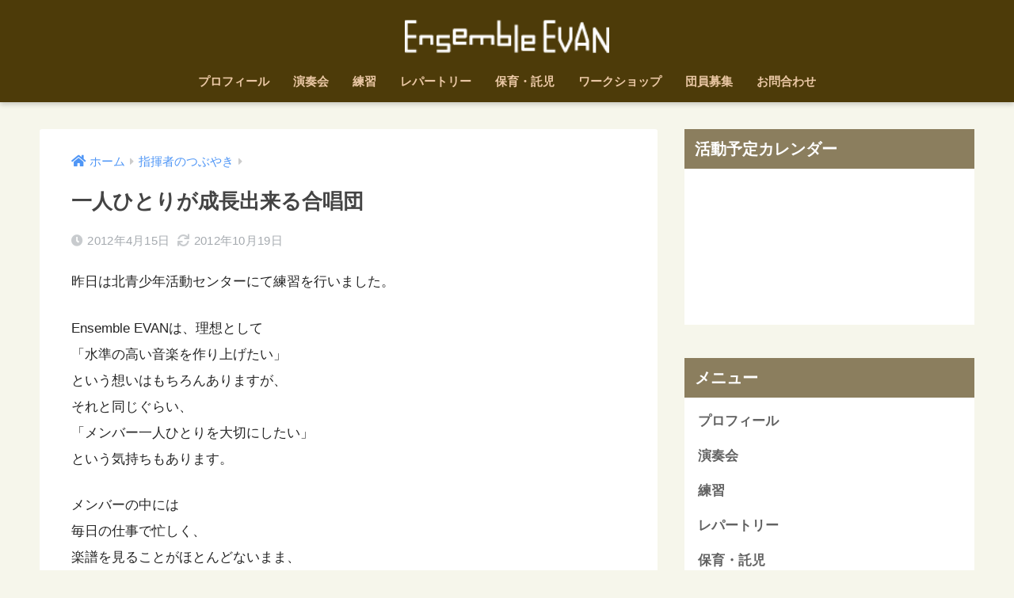

--- FILE ---
content_type: text/html; charset=UTF-8
request_url: https://ensemble-evan.com/hashidume/seicho/
body_size: 56312
content:
<!doctype html>
<html dir="ltr" lang="ja"
	prefix="og: https://ogp.me/ns#" >
<head>
  <meta charset="utf-8">
  <meta http-equiv="X-UA-Compatible" content="IE=edge">
  <meta name="HandheldFriendly" content="True">
  <meta name="MobileOptimized" content="320">
  <meta name="viewport" content="width=device-width, initial-scale=1, viewport-fit=cover"/>
  <meta name="msapplication-TileColor" content="#8b7e5e">
  <meta name="theme-color" content="#8b7e5e">
  <link rel="pingback" href="https://ensemble-evan.com/xmlrpc.php">
  <title>一人ひとりが成長出来る合唱団 | アンサンブルエバン - Ensemble EVAN</title>

		<!-- All in One SEO 4.3.6.1 - aioseo.com -->
		<meta name="description" content="昨日は北青少年活動センターにて練習を行いました。 Ensemble EVANは、理想として 「水準の高い音楽を" />
		<meta name="robots" content="max-image-preview:large" />
		<link rel="canonical" href="https://ensemble-evan.com/hashidume/seicho/" />
		<meta name="generator" content="All in One SEO (AIOSEO) 4.3.6.1 " />
		<meta property="og:locale" content="ja_JP" />
		<meta property="og:site_name" content="アンサンブルエバン | 混声合唱団Ensemble EVAN（アンサンブル エバン）のHPです。私達は、京都大阪を中心に関西一円で活動する、平均年齢30代の新しい合唱団です。" />
		<meta property="og:type" content="article" />
		<meta property="og:title" content="一人ひとりが成長出来る合唱団 | アンサンブルエバン - Ensemble EVAN" />
		<meta property="og:description" content="昨日は北青少年活動センターにて練習を行いました。 Ensemble EVANは、理想として 「水準の高い音楽を" />
		<meta property="og:url" content="https://ensemble-evan.com/hashidume/seicho/" />
		<meta property="article:published_time" content="2012-04-14T22:12:12+00:00" />
		<meta property="article:modified_time" content="2012-10-18T23:42:23+00:00" />
		<meta name="twitter:card" content="summary_large_image" />
		<meta name="twitter:title" content="一人ひとりが成長出来る合唱団 | アンサンブルエバン - Ensemble EVAN" />
		<meta name="twitter:description" content="昨日は北青少年活動センターにて練習を行いました。 Ensemble EVANは、理想として 「水準の高い音楽を" />
		<script type="application/ld+json" class="aioseo-schema">
			{"@context":"https:\/\/schema.org","@graph":[{"@type":"Article","@id":"https:\/\/ensemble-evan.com\/hashidume\/seicho\/#article","name":"\u4e00\u4eba\u3072\u3068\u308a\u304c\u6210\u9577\u51fa\u6765\u308b\u5408\u5531\u56e3 | \u30a2\u30f3\u30b5\u30f3\u30d6\u30eb\u30a8\u30d0\u30f3 - Ensemble EVAN","headline":"\u4e00\u4eba\u3072\u3068\u308a\u304c\u6210\u9577\u51fa\u6765\u308b\u5408\u5531\u56e3","author":{"@id":"https:\/\/ensemble-evan.com\/author\/hashidume\/#author"},"publisher":{"@id":"https:\/\/ensemble-evan.com\/#organization"},"datePublished":"2012-04-14T22:12:12+09:00","dateModified":"2012-10-18T23:42:23+09:00","inLanguage":"ja","mainEntityOfPage":{"@id":"https:\/\/ensemble-evan.com\/hashidume\/seicho\/#webpage"},"isPartOf":{"@id":"https:\/\/ensemble-evan.com\/hashidume\/seicho\/#webpage"},"articleSection":"\u6307\u63ee\u8005\u306e\u3064\u3076\u3084\u304d"},{"@type":"BreadcrumbList","@id":"https:\/\/ensemble-evan.com\/hashidume\/seicho\/#breadcrumblist","itemListElement":[{"@type":"ListItem","@id":"https:\/\/ensemble-evan.com\/#listItem","position":1,"item":{"@type":"WebPage","@id":"https:\/\/ensemble-evan.com\/","name":"\u30db\u30fc\u30e0","description":"\u6df7\u58f0\u5408\u5531\u56e3\u30a2\u30f3\u30b5\u30f3\u30d6\u30eb \u30a8\u30d0\u30f3\uff08Ensemble EVAN\uff09\u306eHP\u3067\u3059\u3002\u79c1\u9054\u306f\u3001\u4eac\u90fd\u5927\u962a\u3092\u4e2d\u5fc3\u306b\u95a2\u897f\u4e00\u5186\u3067\u6d3b\u52d5\u3059\u308b\u3001\u5e73\u5747\u5e74\u9f6220-30\u4ee3\u306e\u82e5\u3044\u5408\u5531\u56e3\u3067\u3059\u3002\u793e\u4f1a\u4eba\u4e2d\u5fc3\u306b\u5b66\u751f\u307e\u3067\u5e45\u5e83\u304f\u5728\u7c4d\u3002\u6d3b\u52d5\u4e2d\u306f\u8a17\u5150\u3092\u904b\u55b6\u3057\u3066\u3044\u307e\u3059\u3002\u5b50\u80b2\u3066\u4e2d\u3067\u3082\u3001\u4ed5\u4e8b\u304c\u5fd9\u3057\u304f\u3066\u3082\u3001\u3069\u3093\u306a\u6642\u3082\u3001\u4eba\u751f\u306b\u97f3\u697d\u3092\u3002\u5168\u30d1\u30fc\u30c8\u56e3\u54e1\u52df\u96c6\u4e2d\uff01","url":"https:\/\/ensemble-evan.com\/"},"nextItem":"https:\/\/ensemble-evan.com\/category\/hashidume\/#listItem"},{"@type":"ListItem","@id":"https:\/\/ensemble-evan.com\/category\/hashidume\/#listItem","position":2,"item":{"@type":"WebPage","@id":"https:\/\/ensemble-evan.com\/category\/hashidume\/","name":"\u6307\u63ee\u8005\u306e\u3064\u3076\u3084\u304d","description":"\u6628\u65e5\u306f\u5317\u9752\u5c11\u5e74\u6d3b\u52d5\u30bb\u30f3\u30bf\u30fc\u306b\u3066\u7df4\u7fd2\u3092\u884c\u3044\u307e\u3057\u305f\u3002 Ensemble EVAN\u306f\u3001\u7406\u60f3\u3068\u3057\u3066 \u300c\u6c34\u6e96\u306e\u9ad8\u3044\u97f3\u697d\u3092","url":"https:\/\/ensemble-evan.com\/category\/hashidume\/"},"nextItem":"https:\/\/ensemble-evan.com\/hashidume\/seicho\/#listItem","previousItem":"https:\/\/ensemble-evan.com\/#listItem"},{"@type":"ListItem","@id":"https:\/\/ensemble-evan.com\/hashidume\/seicho\/#listItem","position":3,"item":{"@type":"WebPage","@id":"https:\/\/ensemble-evan.com\/hashidume\/seicho\/","name":"\u4e00\u4eba\u3072\u3068\u308a\u304c\u6210\u9577\u51fa\u6765\u308b\u5408\u5531\u56e3","description":"\u6628\u65e5\u306f\u5317\u9752\u5c11\u5e74\u6d3b\u52d5\u30bb\u30f3\u30bf\u30fc\u306b\u3066\u7df4\u7fd2\u3092\u884c\u3044\u307e\u3057\u305f\u3002 Ensemble EVAN\u306f\u3001\u7406\u60f3\u3068\u3057\u3066 \u300c\u6c34\u6e96\u306e\u9ad8\u3044\u97f3\u697d\u3092","url":"https:\/\/ensemble-evan.com\/hashidume\/seicho\/"},"previousItem":"https:\/\/ensemble-evan.com\/category\/hashidume\/#listItem"}]},{"@type":"Organization","@id":"https:\/\/ensemble-evan.com\/#organization","name":"\u30a2\u30f3\u30b5\u30f3\u30d6\u30eb\u30a8\u30d0\u30f3","url":"https:\/\/ensemble-evan.com\/"},{"@type":"Person","@id":"https:\/\/ensemble-evan.com\/author\/hashidume\/#author","url":"https:\/\/ensemble-evan.com\/author\/hashidume\/","name":"\u6a4b\u722a"},{"@type":"WebPage","@id":"https:\/\/ensemble-evan.com\/hashidume\/seicho\/#webpage","url":"https:\/\/ensemble-evan.com\/hashidume\/seicho\/","name":"\u4e00\u4eba\u3072\u3068\u308a\u304c\u6210\u9577\u51fa\u6765\u308b\u5408\u5531\u56e3 | \u30a2\u30f3\u30b5\u30f3\u30d6\u30eb\u30a8\u30d0\u30f3 - Ensemble EVAN","description":"\u6628\u65e5\u306f\u5317\u9752\u5c11\u5e74\u6d3b\u52d5\u30bb\u30f3\u30bf\u30fc\u306b\u3066\u7df4\u7fd2\u3092\u884c\u3044\u307e\u3057\u305f\u3002 Ensemble EVAN\u306f\u3001\u7406\u60f3\u3068\u3057\u3066 \u300c\u6c34\u6e96\u306e\u9ad8\u3044\u97f3\u697d\u3092","inLanguage":"ja","isPartOf":{"@id":"https:\/\/ensemble-evan.com\/#website"},"breadcrumb":{"@id":"https:\/\/ensemble-evan.com\/hashidume\/seicho\/#breadcrumblist"},"author":{"@id":"https:\/\/ensemble-evan.com\/author\/hashidume\/#author"},"creator":{"@id":"https:\/\/ensemble-evan.com\/author\/hashidume\/#author"},"datePublished":"2012-04-14T22:12:12+09:00","dateModified":"2012-10-18T23:42:23+09:00"},{"@type":"WebSite","@id":"https:\/\/ensemble-evan.com\/#website","url":"https:\/\/ensemble-evan.com\/","name":"\u30a2\u30f3\u30b5\u30f3\u30d6\u30eb\u30a8\u30d0\u30f3","description":"\u6df7\u58f0\u5408\u5531\u56e3Ensemble EVAN\uff08\u30a2\u30f3\u30b5\u30f3\u30d6\u30eb \u30a8\u30d0\u30f3\uff09\u306eHP\u3067\u3059\u3002\u79c1\u9054\u306f\u3001\u4eac\u90fd\u5927\u962a\u3092\u4e2d\u5fc3\u306b\u95a2\u897f\u4e00\u5186\u3067\u6d3b\u52d5\u3059\u308b\u3001\u5e73\u5747\u5e74\u9f6230\u4ee3\u306e\u65b0\u3057\u3044\u5408\u5531\u56e3\u3067\u3059\u3002","inLanguage":"ja","publisher":{"@id":"https:\/\/ensemble-evan.com\/#organization"}}]}
		</script>
		<!-- All in One SEO -->

<link rel='dns-prefetch' href='//fonts.googleapis.com' />
<link rel='dns-prefetch' href='//use.fontawesome.com' />
<link rel="alternate" type="application/rss+xml" title="アンサンブルエバン &raquo; フィード" href="https://ensemble-evan.com/feed/" />
<link rel="alternate" type="application/rss+xml" title="アンサンブルエバン &raquo; コメントフィード" href="https://ensemble-evan.com/comments/feed/" />
<script type="text/javascript">
window._wpemojiSettings = {"baseUrl":"https:\/\/s.w.org\/images\/core\/emoji\/14.0.0\/72x72\/","ext":".png","svgUrl":"https:\/\/s.w.org\/images\/core\/emoji\/14.0.0\/svg\/","svgExt":".svg","source":{"concatemoji":"https:\/\/ensemble-evan.com\/wp-includes\/js\/wp-emoji-release.min.js?ver=6.2.8"}};
/*! This file is auto-generated */
!function(e,a,t){var n,r,o,i=a.createElement("canvas"),p=i.getContext&&i.getContext("2d");function s(e,t){p.clearRect(0,0,i.width,i.height),p.fillText(e,0,0);e=i.toDataURL();return p.clearRect(0,0,i.width,i.height),p.fillText(t,0,0),e===i.toDataURL()}function c(e){var t=a.createElement("script");t.src=e,t.defer=t.type="text/javascript",a.getElementsByTagName("head")[0].appendChild(t)}for(o=Array("flag","emoji"),t.supports={everything:!0,everythingExceptFlag:!0},r=0;r<o.length;r++)t.supports[o[r]]=function(e){if(p&&p.fillText)switch(p.textBaseline="top",p.font="600 32px Arial",e){case"flag":return s("\ud83c\udff3\ufe0f\u200d\u26a7\ufe0f","\ud83c\udff3\ufe0f\u200b\u26a7\ufe0f")?!1:!s("\ud83c\uddfa\ud83c\uddf3","\ud83c\uddfa\u200b\ud83c\uddf3")&&!s("\ud83c\udff4\udb40\udc67\udb40\udc62\udb40\udc65\udb40\udc6e\udb40\udc67\udb40\udc7f","\ud83c\udff4\u200b\udb40\udc67\u200b\udb40\udc62\u200b\udb40\udc65\u200b\udb40\udc6e\u200b\udb40\udc67\u200b\udb40\udc7f");case"emoji":return!s("\ud83e\udef1\ud83c\udffb\u200d\ud83e\udef2\ud83c\udfff","\ud83e\udef1\ud83c\udffb\u200b\ud83e\udef2\ud83c\udfff")}return!1}(o[r]),t.supports.everything=t.supports.everything&&t.supports[o[r]],"flag"!==o[r]&&(t.supports.everythingExceptFlag=t.supports.everythingExceptFlag&&t.supports[o[r]]);t.supports.everythingExceptFlag=t.supports.everythingExceptFlag&&!t.supports.flag,t.DOMReady=!1,t.readyCallback=function(){t.DOMReady=!0},t.supports.everything||(n=function(){t.readyCallback()},a.addEventListener?(a.addEventListener("DOMContentLoaded",n,!1),e.addEventListener("load",n,!1)):(e.attachEvent("onload",n),a.attachEvent("onreadystatechange",function(){"complete"===a.readyState&&t.readyCallback()})),(e=t.source||{}).concatemoji?c(e.concatemoji):e.wpemoji&&e.twemoji&&(c(e.twemoji),c(e.wpemoji)))}(window,document,window._wpemojiSettings);
</script>
<style type="text/css">
img.wp-smiley,
img.emoji {
	display: inline !important;
	border: none !important;
	box-shadow: none !important;
	height: 1em !important;
	width: 1em !important;
	margin: 0 0.07em !important;
	vertical-align: -0.1em !important;
	background: none !important;
	padding: 0 !important;
}
</style>
	<link rel='stylesheet' id='sng-stylesheet-css' href='https://ensemble-evan.com/wp-content/themes/sango-theme/style.css?ver2_19_6' type='text/css' media='all' />
<link rel='stylesheet' id='sng-option-css' href='https://ensemble-evan.com/wp-content/themes/sango-theme/entry-option.css?ver2_19_6' type='text/css' media='all' />
<link rel='stylesheet' id='sng-googlefonts-css' href='https://fonts.googleapis.com/css?family=Quicksand%3A500%2C700&#038;display=swap' type='text/css' media='all' />
<link rel='stylesheet' id='sng-fontawesome-css' href='https://use.fontawesome.com/releases/v5.11.2/css/all.css' type='text/css' media='all' />
<link rel='stylesheet' id='wp-block-library-css' href='https://ensemble-evan.com/wp-includes/css/dist/block-library/style.min.css?ver=6.2.8' type='text/css' media='all' />
<link rel='stylesheet' id='classic-theme-styles-css' href='https://ensemble-evan.com/wp-includes/css/classic-themes.min.css?ver=6.2.8' type='text/css' media='all' />
<style id='global-styles-inline-css' type='text/css'>
body{--wp--preset--color--black: #000000;--wp--preset--color--cyan-bluish-gray: #abb8c3;--wp--preset--color--white: #ffffff;--wp--preset--color--pale-pink: #f78da7;--wp--preset--color--vivid-red: #cf2e2e;--wp--preset--color--luminous-vivid-orange: #ff6900;--wp--preset--color--luminous-vivid-amber: #fcb900;--wp--preset--color--light-green-cyan: #7bdcb5;--wp--preset--color--vivid-green-cyan: #00d084;--wp--preset--color--pale-cyan-blue: #8ed1fc;--wp--preset--color--vivid-cyan-blue: #0693e3;--wp--preset--color--vivid-purple: #9b51e0;--wp--preset--gradient--vivid-cyan-blue-to-vivid-purple: linear-gradient(135deg,rgba(6,147,227,1) 0%,rgb(155,81,224) 100%);--wp--preset--gradient--light-green-cyan-to-vivid-green-cyan: linear-gradient(135deg,rgb(122,220,180) 0%,rgb(0,208,130) 100%);--wp--preset--gradient--luminous-vivid-amber-to-luminous-vivid-orange: linear-gradient(135deg,rgba(252,185,0,1) 0%,rgba(255,105,0,1) 100%);--wp--preset--gradient--luminous-vivid-orange-to-vivid-red: linear-gradient(135deg,rgba(255,105,0,1) 0%,rgb(207,46,46) 100%);--wp--preset--gradient--very-light-gray-to-cyan-bluish-gray: linear-gradient(135deg,rgb(238,238,238) 0%,rgb(169,184,195) 100%);--wp--preset--gradient--cool-to-warm-spectrum: linear-gradient(135deg,rgb(74,234,220) 0%,rgb(151,120,209) 20%,rgb(207,42,186) 40%,rgb(238,44,130) 60%,rgb(251,105,98) 80%,rgb(254,248,76) 100%);--wp--preset--gradient--blush-light-purple: linear-gradient(135deg,rgb(255,206,236) 0%,rgb(152,150,240) 100%);--wp--preset--gradient--blush-bordeaux: linear-gradient(135deg,rgb(254,205,165) 0%,rgb(254,45,45) 50%,rgb(107,0,62) 100%);--wp--preset--gradient--luminous-dusk: linear-gradient(135deg,rgb(255,203,112) 0%,rgb(199,81,192) 50%,rgb(65,88,208) 100%);--wp--preset--gradient--pale-ocean: linear-gradient(135deg,rgb(255,245,203) 0%,rgb(182,227,212) 50%,rgb(51,167,181) 100%);--wp--preset--gradient--electric-grass: linear-gradient(135deg,rgb(202,248,128) 0%,rgb(113,206,126) 100%);--wp--preset--gradient--midnight: linear-gradient(135deg,rgb(2,3,129) 0%,rgb(40,116,252) 100%);--wp--preset--duotone--dark-grayscale: url('#wp-duotone-dark-grayscale');--wp--preset--duotone--grayscale: url('#wp-duotone-grayscale');--wp--preset--duotone--purple-yellow: url('#wp-duotone-purple-yellow');--wp--preset--duotone--blue-red: url('#wp-duotone-blue-red');--wp--preset--duotone--midnight: url('#wp-duotone-midnight');--wp--preset--duotone--magenta-yellow: url('#wp-duotone-magenta-yellow');--wp--preset--duotone--purple-green: url('#wp-duotone-purple-green');--wp--preset--duotone--blue-orange: url('#wp-duotone-blue-orange');--wp--preset--font-size--small: 13px;--wp--preset--font-size--medium: 20px;--wp--preset--font-size--large: 36px;--wp--preset--font-size--x-large: 42px;--wp--preset--spacing--20: 0.44rem;--wp--preset--spacing--30: 0.67rem;--wp--preset--spacing--40: 1rem;--wp--preset--spacing--50: 1.5rem;--wp--preset--spacing--60: 2.25rem;--wp--preset--spacing--70: 3.38rem;--wp--preset--spacing--80: 5.06rem;--wp--preset--shadow--natural: 6px 6px 9px rgba(0, 0, 0, 0.2);--wp--preset--shadow--deep: 12px 12px 50px rgba(0, 0, 0, 0.4);--wp--preset--shadow--sharp: 6px 6px 0px rgba(0, 0, 0, 0.2);--wp--preset--shadow--outlined: 6px 6px 0px -3px rgba(255, 255, 255, 1), 6px 6px rgba(0, 0, 0, 1);--wp--preset--shadow--crisp: 6px 6px 0px rgba(0, 0, 0, 1);}:where(.is-layout-flex){gap: 0.5em;}body .is-layout-flow > .alignleft{float: left;margin-inline-start: 0;margin-inline-end: 2em;}body .is-layout-flow > .alignright{float: right;margin-inline-start: 2em;margin-inline-end: 0;}body .is-layout-flow > .aligncenter{margin-left: auto !important;margin-right: auto !important;}body .is-layout-constrained > .alignleft{float: left;margin-inline-start: 0;margin-inline-end: 2em;}body .is-layout-constrained > .alignright{float: right;margin-inline-start: 2em;margin-inline-end: 0;}body .is-layout-constrained > .aligncenter{margin-left: auto !important;margin-right: auto !important;}body .is-layout-constrained > :where(:not(.alignleft):not(.alignright):not(.alignfull)){max-width: var(--wp--style--global--content-size);margin-left: auto !important;margin-right: auto !important;}body .is-layout-constrained > .alignwide{max-width: var(--wp--style--global--wide-size);}body .is-layout-flex{display: flex;}body .is-layout-flex{flex-wrap: wrap;align-items: center;}body .is-layout-flex > *{margin: 0;}:where(.wp-block-columns.is-layout-flex){gap: 2em;}.has-black-color{color: var(--wp--preset--color--black) !important;}.has-cyan-bluish-gray-color{color: var(--wp--preset--color--cyan-bluish-gray) !important;}.has-white-color{color: var(--wp--preset--color--white) !important;}.has-pale-pink-color{color: var(--wp--preset--color--pale-pink) !important;}.has-vivid-red-color{color: var(--wp--preset--color--vivid-red) !important;}.has-luminous-vivid-orange-color{color: var(--wp--preset--color--luminous-vivid-orange) !important;}.has-luminous-vivid-amber-color{color: var(--wp--preset--color--luminous-vivid-amber) !important;}.has-light-green-cyan-color{color: var(--wp--preset--color--light-green-cyan) !important;}.has-vivid-green-cyan-color{color: var(--wp--preset--color--vivid-green-cyan) !important;}.has-pale-cyan-blue-color{color: var(--wp--preset--color--pale-cyan-blue) !important;}.has-vivid-cyan-blue-color{color: var(--wp--preset--color--vivid-cyan-blue) !important;}.has-vivid-purple-color{color: var(--wp--preset--color--vivid-purple) !important;}.has-black-background-color{background-color: var(--wp--preset--color--black) !important;}.has-cyan-bluish-gray-background-color{background-color: var(--wp--preset--color--cyan-bluish-gray) !important;}.has-white-background-color{background-color: var(--wp--preset--color--white) !important;}.has-pale-pink-background-color{background-color: var(--wp--preset--color--pale-pink) !important;}.has-vivid-red-background-color{background-color: var(--wp--preset--color--vivid-red) !important;}.has-luminous-vivid-orange-background-color{background-color: var(--wp--preset--color--luminous-vivid-orange) !important;}.has-luminous-vivid-amber-background-color{background-color: var(--wp--preset--color--luminous-vivid-amber) !important;}.has-light-green-cyan-background-color{background-color: var(--wp--preset--color--light-green-cyan) !important;}.has-vivid-green-cyan-background-color{background-color: var(--wp--preset--color--vivid-green-cyan) !important;}.has-pale-cyan-blue-background-color{background-color: var(--wp--preset--color--pale-cyan-blue) !important;}.has-vivid-cyan-blue-background-color{background-color: var(--wp--preset--color--vivid-cyan-blue) !important;}.has-vivid-purple-background-color{background-color: var(--wp--preset--color--vivid-purple) !important;}.has-black-border-color{border-color: var(--wp--preset--color--black) !important;}.has-cyan-bluish-gray-border-color{border-color: var(--wp--preset--color--cyan-bluish-gray) !important;}.has-white-border-color{border-color: var(--wp--preset--color--white) !important;}.has-pale-pink-border-color{border-color: var(--wp--preset--color--pale-pink) !important;}.has-vivid-red-border-color{border-color: var(--wp--preset--color--vivid-red) !important;}.has-luminous-vivid-orange-border-color{border-color: var(--wp--preset--color--luminous-vivid-orange) !important;}.has-luminous-vivid-amber-border-color{border-color: var(--wp--preset--color--luminous-vivid-amber) !important;}.has-light-green-cyan-border-color{border-color: var(--wp--preset--color--light-green-cyan) !important;}.has-vivid-green-cyan-border-color{border-color: var(--wp--preset--color--vivid-green-cyan) !important;}.has-pale-cyan-blue-border-color{border-color: var(--wp--preset--color--pale-cyan-blue) !important;}.has-vivid-cyan-blue-border-color{border-color: var(--wp--preset--color--vivid-cyan-blue) !important;}.has-vivid-purple-border-color{border-color: var(--wp--preset--color--vivid-purple) !important;}.has-vivid-cyan-blue-to-vivid-purple-gradient-background{background: var(--wp--preset--gradient--vivid-cyan-blue-to-vivid-purple) !important;}.has-light-green-cyan-to-vivid-green-cyan-gradient-background{background: var(--wp--preset--gradient--light-green-cyan-to-vivid-green-cyan) !important;}.has-luminous-vivid-amber-to-luminous-vivid-orange-gradient-background{background: var(--wp--preset--gradient--luminous-vivid-amber-to-luminous-vivid-orange) !important;}.has-luminous-vivid-orange-to-vivid-red-gradient-background{background: var(--wp--preset--gradient--luminous-vivid-orange-to-vivid-red) !important;}.has-very-light-gray-to-cyan-bluish-gray-gradient-background{background: var(--wp--preset--gradient--very-light-gray-to-cyan-bluish-gray) !important;}.has-cool-to-warm-spectrum-gradient-background{background: var(--wp--preset--gradient--cool-to-warm-spectrum) !important;}.has-blush-light-purple-gradient-background{background: var(--wp--preset--gradient--blush-light-purple) !important;}.has-blush-bordeaux-gradient-background{background: var(--wp--preset--gradient--blush-bordeaux) !important;}.has-luminous-dusk-gradient-background{background: var(--wp--preset--gradient--luminous-dusk) !important;}.has-pale-ocean-gradient-background{background: var(--wp--preset--gradient--pale-ocean) !important;}.has-electric-grass-gradient-background{background: var(--wp--preset--gradient--electric-grass) !important;}.has-midnight-gradient-background{background: var(--wp--preset--gradient--midnight) !important;}.has-small-font-size{font-size: var(--wp--preset--font-size--small) !important;}.has-medium-font-size{font-size: var(--wp--preset--font-size--medium) !important;}.has-large-font-size{font-size: var(--wp--preset--font-size--large) !important;}.has-x-large-font-size{font-size: var(--wp--preset--font-size--x-large) !important;}
.wp-block-navigation a:where(:not(.wp-element-button)){color: inherit;}
:where(.wp-block-columns.is-layout-flex){gap: 2em;}
.wp-block-pullquote{font-size: 1.5em;line-height: 1.6;}
</style>
<script type='text/javascript' src='https://ensemble-evan.com/wp-includes/js/jquery/jquery.min.js?ver=3.6.4' id='jquery-core-js'></script>
<script type='text/javascript' src='https://ensemble-evan.com/wp-includes/js/jquery/jquery-migrate.min.js?ver=3.4.0' id='jquery-migrate-js'></script>
<link rel="https://api.w.org/" href="https://ensemble-evan.com/wp-json/" /><link rel="alternate" type="application/json" href="https://ensemble-evan.com/wp-json/wp/v2/posts/465" /><link rel="EditURI" type="application/rsd+xml" title="RSD" href="https://ensemble-evan.com/xmlrpc.php?rsd" />
<link rel='shortlink' href='https://ensemble-evan.com/?p=465' />
<link rel="alternate" type="application/json+oembed" href="https://ensemble-evan.com/wp-json/oembed/1.0/embed?url=https%3A%2F%2Fensemble-evan.com%2Fhashidume%2Fseicho%2F" />
<link rel="alternate" type="text/xml+oembed" href="https://ensemble-evan.com/wp-json/oembed/1.0/embed?url=https%3A%2F%2Fensemble-evan.com%2Fhashidume%2Fseicho%2F&#038;format=xml" />
<meta property="og:title" content="一人ひとりが成長出来る合唱団" />
<meta property="og:description" content="昨日は北青少年活動センターにて練習を行いました。 Ensemble EVANは、理想として 「水準の高い音楽を作り上げたい」 という想いはもちろんありますが、 それと同じぐらい、 「メンバー一人ひとりを大切にしたい」 と ... " />
<meta property="og:type" content="article" />
<meta property="og:url" content="https://ensemble-evan.com/hashidume/seicho/" />
<meta property="og:image" content="http://ensemble-evan.com/wp-content/uploads/2019/08/dflt_samb.gif" />
<meta name="thumbnail" content="http://ensemble-evan.com/wp-content/uploads/2019/08/dflt_samb.gif" />
<meta property="og:site_name" content="アンサンブルエバン" />
<meta name="twitter:card" content="summary_large_image" />
<style type="text/css" id="custom-background-css">
body.custom-background { background-color: #f6f6eb; }
</style>
			<style type="text/css" id="wp-custom-css">
			.movie-wrap {
     position: relative;
     padding-bottom: 56.25%; /*アスペクト比 16:9の場合の縦幅*/
     height: 0;
     overflow: hidden;
}
 
.movie-wrap iframe {
     position: absolute;
     top: 0;
     left: 0;
     width: 100%;
     height: 100%;
}		</style>
		<style> a{color:#4f96f6}.main-c, .has-sango-main-color{color:#8b7e5e}.main-bc, .has-sango-main-background-color{background-color:#8b7e5e}.main-bdr, #inner-content .main-bdr{border-color:#8b7e5e}.pastel-c, .has-sango-pastel-color{color:#f6f6eb}.pastel-bc, .has-sango-pastel-background-color, #inner-content .pastel-bc{background-color:#f6f6eb}.accent-c, .has-sango-accent-color{color:#349874}.accent-bc, .has-sango-accent-background-color{background-color:#349874}.header, #footer-menu, .drawer__title{background-color:#4d3b09}#logo a{color:#FFF}.desktop-nav li a , .mobile-nav li a, #footer-menu a, #drawer__open, .header-search__open, .copyright, .drawer__title{color:#eac7a4}.drawer__title .close span, .drawer__title .close span:before{background:#eac7a4}.desktop-nav li:after{background:#eac7a4}.mobile-nav .current-menu-item{border-bottom-color:#eac7a4}.widgettitle, .sidebar .wp-block-group h2, .drawer .wp-block-group h2{color:#ffffff;background-color:#8b7e5e}.footer, .footer-block{background-color:#e0e4eb}.footer-block, .footer, .footer a, .footer .widget ul li a{color:#3c3c3c}#toc_container .toc_title, .entry-content .ez-toc-title-container, #footer_menu .raised, .pagination a, .pagination span, #reply-title:before, .entry-content blockquote:before, .main-c-before li:before, .main-c-b:before{color:#8b7e5e}.searchform__submit, .footer-block .wp-block-search .wp-block-search__button, .sidebar .wp-block-search .wp-block-search__button, .footer .wp-block-search .wp-block-search__button, .drawer .wp-block-search .wp-block-search__button, #toc_container .toc_title:before, .ez-toc-title-container:before, .cat-name, .pre_tag > span, .pagination .current, .post-page-numbers.current, #submit, .withtag_list > span, .main-bc-before li:before{background-color:#8b7e5e}#toc_container, #ez-toc-container, .entry-content h3, .li-mainbdr ul, .li-mainbdr ol{border-color:#8b7e5e}.search-title i, .acc-bc-before li:before{background:#349874}.li-accentbdr ul, .li-accentbdr ol{border-color:#349874}.pagination a:hover, .li-pastelbc ul, .li-pastelbc ol{background:#f6f6eb}body{font-size:100%}@media only screen and (min-width:481px){body{font-size:107%}}@media only screen and (min-width:1030px){body{font-size:107%}}.totop{background:#dd4f60}.header-info a{color:#FFF;background:linear-gradient(95deg, #738bff, #85e3ec)}.fixed-menu ul{background:#FFF}.fixed-menu a{color:#b56043}.fixed-menu .current-menu-item a, .fixed-menu ul li a.active{color:#6bb6ff}.post-tab{background:#FFF}.post-tab > div{color:#a7a7a7}.post-tab > div.tab-active{background:linear-gradient(45deg, #349874, #9fb259)}body{font-family:"Helvetica", "Arial", "Hiragino Kaku Gothic ProN", "Hiragino Sans", YuGothic, "Yu Gothic", "メイリオ", Meiryo, sans-serif;}.dfont{font-family:"Quicksand","Helvetica", "Arial", "Hiragino Kaku Gothic ProN", "Hiragino Sans", YuGothic, "Yu Gothic", "メイリオ", Meiryo, sans-serif;}.body_bc{background-color:f6f6eb}</style></head>
<body class="post-template-default single single-post postid-465 single-format-standard custom-background fa5">
  <svg xmlns="http://www.w3.org/2000/svg" viewBox="0 0 0 0" width="0" height="0" focusable="false" role="none" style="visibility: hidden; position: absolute; left: -9999px; overflow: hidden;" ><defs><filter id="wp-duotone-dark-grayscale"><feColorMatrix color-interpolation-filters="sRGB" type="matrix" values=" .299 .587 .114 0 0 .299 .587 .114 0 0 .299 .587 .114 0 0 .299 .587 .114 0 0 " /><feComponentTransfer color-interpolation-filters="sRGB" ><feFuncR type="table" tableValues="0 0.49803921568627" /><feFuncG type="table" tableValues="0 0.49803921568627" /><feFuncB type="table" tableValues="0 0.49803921568627" /><feFuncA type="table" tableValues="1 1" /></feComponentTransfer><feComposite in2="SourceGraphic" operator="in" /></filter></defs></svg><svg xmlns="http://www.w3.org/2000/svg" viewBox="0 0 0 0" width="0" height="0" focusable="false" role="none" style="visibility: hidden; position: absolute; left: -9999px; overflow: hidden;" ><defs><filter id="wp-duotone-grayscale"><feColorMatrix color-interpolation-filters="sRGB" type="matrix" values=" .299 .587 .114 0 0 .299 .587 .114 0 0 .299 .587 .114 0 0 .299 .587 .114 0 0 " /><feComponentTransfer color-interpolation-filters="sRGB" ><feFuncR type="table" tableValues="0 1" /><feFuncG type="table" tableValues="0 1" /><feFuncB type="table" tableValues="0 1" /><feFuncA type="table" tableValues="1 1" /></feComponentTransfer><feComposite in2="SourceGraphic" operator="in" /></filter></defs></svg><svg xmlns="http://www.w3.org/2000/svg" viewBox="0 0 0 0" width="0" height="0" focusable="false" role="none" style="visibility: hidden; position: absolute; left: -9999px; overflow: hidden;" ><defs><filter id="wp-duotone-purple-yellow"><feColorMatrix color-interpolation-filters="sRGB" type="matrix" values=" .299 .587 .114 0 0 .299 .587 .114 0 0 .299 .587 .114 0 0 .299 .587 .114 0 0 " /><feComponentTransfer color-interpolation-filters="sRGB" ><feFuncR type="table" tableValues="0.54901960784314 0.98823529411765" /><feFuncG type="table" tableValues="0 1" /><feFuncB type="table" tableValues="0.71764705882353 0.25490196078431" /><feFuncA type="table" tableValues="1 1" /></feComponentTransfer><feComposite in2="SourceGraphic" operator="in" /></filter></defs></svg><svg xmlns="http://www.w3.org/2000/svg" viewBox="0 0 0 0" width="0" height="0" focusable="false" role="none" style="visibility: hidden; position: absolute; left: -9999px; overflow: hidden;" ><defs><filter id="wp-duotone-blue-red"><feColorMatrix color-interpolation-filters="sRGB" type="matrix" values=" .299 .587 .114 0 0 .299 .587 .114 0 0 .299 .587 .114 0 0 .299 .587 .114 0 0 " /><feComponentTransfer color-interpolation-filters="sRGB" ><feFuncR type="table" tableValues="0 1" /><feFuncG type="table" tableValues="0 0.27843137254902" /><feFuncB type="table" tableValues="0.5921568627451 0.27843137254902" /><feFuncA type="table" tableValues="1 1" /></feComponentTransfer><feComposite in2="SourceGraphic" operator="in" /></filter></defs></svg><svg xmlns="http://www.w3.org/2000/svg" viewBox="0 0 0 0" width="0" height="0" focusable="false" role="none" style="visibility: hidden; position: absolute; left: -9999px; overflow: hidden;" ><defs><filter id="wp-duotone-midnight"><feColorMatrix color-interpolation-filters="sRGB" type="matrix" values=" .299 .587 .114 0 0 .299 .587 .114 0 0 .299 .587 .114 0 0 .299 .587 .114 0 0 " /><feComponentTransfer color-interpolation-filters="sRGB" ><feFuncR type="table" tableValues="0 0" /><feFuncG type="table" tableValues="0 0.64705882352941" /><feFuncB type="table" tableValues="0 1" /><feFuncA type="table" tableValues="1 1" /></feComponentTransfer><feComposite in2="SourceGraphic" operator="in" /></filter></defs></svg><svg xmlns="http://www.w3.org/2000/svg" viewBox="0 0 0 0" width="0" height="0" focusable="false" role="none" style="visibility: hidden; position: absolute; left: -9999px; overflow: hidden;" ><defs><filter id="wp-duotone-magenta-yellow"><feColorMatrix color-interpolation-filters="sRGB" type="matrix" values=" .299 .587 .114 0 0 .299 .587 .114 0 0 .299 .587 .114 0 0 .299 .587 .114 0 0 " /><feComponentTransfer color-interpolation-filters="sRGB" ><feFuncR type="table" tableValues="0.78039215686275 1" /><feFuncG type="table" tableValues="0 0.94901960784314" /><feFuncB type="table" tableValues="0.35294117647059 0.47058823529412" /><feFuncA type="table" tableValues="1 1" /></feComponentTransfer><feComposite in2="SourceGraphic" operator="in" /></filter></defs></svg><svg xmlns="http://www.w3.org/2000/svg" viewBox="0 0 0 0" width="0" height="0" focusable="false" role="none" style="visibility: hidden; position: absolute; left: -9999px; overflow: hidden;" ><defs><filter id="wp-duotone-purple-green"><feColorMatrix color-interpolation-filters="sRGB" type="matrix" values=" .299 .587 .114 0 0 .299 .587 .114 0 0 .299 .587 .114 0 0 .299 .587 .114 0 0 " /><feComponentTransfer color-interpolation-filters="sRGB" ><feFuncR type="table" tableValues="0.65098039215686 0.40392156862745" /><feFuncG type="table" tableValues="0 1" /><feFuncB type="table" tableValues="0.44705882352941 0.4" /><feFuncA type="table" tableValues="1 1" /></feComponentTransfer><feComposite in2="SourceGraphic" operator="in" /></filter></defs></svg><svg xmlns="http://www.w3.org/2000/svg" viewBox="0 0 0 0" width="0" height="0" focusable="false" role="none" style="visibility: hidden; position: absolute; left: -9999px; overflow: hidden;" ><defs><filter id="wp-duotone-blue-orange"><feColorMatrix color-interpolation-filters="sRGB" type="matrix" values=" .299 .587 .114 0 0 .299 .587 .114 0 0 .299 .587 .114 0 0 .299 .587 .114 0 0 " /><feComponentTransfer color-interpolation-filters="sRGB" ><feFuncR type="table" tableValues="0.098039215686275 1" /><feFuncG type="table" tableValues="0 0.66274509803922" /><feFuncB type="table" tableValues="0.84705882352941 0.41960784313725" /><feFuncA type="table" tableValues="1 1" /></feComponentTransfer><feComposite in2="SourceGraphic" operator="in" /></filter></defs></svg>  <div id="container">
    <header class="header header--center">
            <div id="inner-header" class="wrap cf">
    <div id="logo" class="header-logo h1 dfont">
    <a href="https://ensemble-evan.com" class="header-logo__link">
              <img src="http://ensemble-evan.com/wp-content/uploads/2019/08/evan_logo100.png" alt="アンサンブルエバン" width="200" height="48" class="header-logo__img">
                </a>
  </div>
  <div class="header-search">
      <label class="header-search__open" for="header-search-input"><i class="fas fa-search" aria-hidden="true"></i></label>
    <input type="checkbox" class="header-search__input" id="header-search-input" onclick="document.querySelector('.header-search__modal .searchform__input').focus()">
  <label class="header-search__close" for="header-search-input"></label>
  <div class="header-search__modal">
    <form role="search" method="get" class="searchform" action="https://ensemble-evan.com/">
  <div>
    <input type="search" class="searchform__input" name="s" value="" placeholder="検索" />
    <button type="submit" class="searchform__submit" aria-label="検索"><i class="fas fa-search" aria-hidden="true"></i></button>
  </div>
</form>  </div>
</div>  <nav class="desktop-nav clearfix"><ul id="menu-%e3%82%b3%e3%83%b3%e3%83%86%e3%83%b3%e3%83%84" class="menu"><li id="menu-item-5333" class="menu-item menu-item-type-post_type menu-item-object-page menu-item-5333"><a href="https://ensemble-evan.com/profile/">プロフィール</a></li>
<li id="menu-item-5332" class="menu-item menu-item-type-post_type menu-item-object-page menu-item-5332"><a href="https://ensemble-evan.com/concert/">演奏会</a></li>
<li id="menu-item-5331" class="menu-item menu-item-type-post_type menu-item-object-page menu-item-5331"><a href="https://ensemble-evan.com/activities/">練習</a></li>
<li id="menu-item-5328" class="menu-item menu-item-type-post_type menu-item-object-page menu-item-5328"><a href="https://ensemble-evan.com/offer/">レパートリー</a></li>
<li id="menu-item-5384" class="menu-item menu-item-type-post_type menu-item-object-page menu-item-5384"><a href="https://ensemble-evan.com/childcare/">保育・託児</a></li>
<li id="menu-item-5327" class="menu-item menu-item-type-post_type menu-item-object-page menu-item-5327"><a href="https://ensemble-evan.com/workshop/">ワークショップ</a></li>
<li id="menu-item-5330" class="menu-item menu-item-type-post_type menu-item-object-page menu-item-5330"><a href="https://ensemble-evan.com/joinus/">団員募集</a></li>
<li id="menu-item-5329" class="menu-item menu-item-type-post_type menu-item-object-page menu-item-5329"><a href="https://ensemble-evan.com/contactus/">お問合わせ</a></li>
</ul></nav></div>
    </header>
      <div id="content">
    <div id="inner-content" class="wrap cf">
      <main id="main" class="m-all t-2of3 d-5of7 cf">
                  <article id="entry" class="cf post-465 post type-post status-publish format-standard category-hashidume nothumb">
            <header class="article-header entry-header">
  <nav id="breadcrumb" class="breadcrumb"><ul itemscope itemtype="http://schema.org/BreadcrumbList"><li itemprop="itemListElement" itemscope itemtype="http://schema.org/ListItem"><a href="https://ensemble-evan.com" itemprop="item"><span itemprop="name">ホーム</span></a><meta itemprop="position" content="1" /></li><li itemprop="itemListElement" itemscope itemtype="http://schema.org/ListItem"><a href="https://ensemble-evan.com/category/hashidume/" itemprop="item"><span itemprop="name">指揮者のつぶやき</span></a><meta itemprop="position" content="2" /></li></ul></nav>  <h1 class="entry-title single-title">一人ひとりが成長出来る合唱団</h1>
  <div class="entry-meta vcard">
    <time class="pubdate entry-time" itemprop="datePublished" datetime="2012-04-15">2012年4月15日</time><time class="updated entry-time" itemprop="dateModified" datetime="2012-10-19">2012年10月19日</time>  </div>
      </header>
<section class="entry-content cf">
  <p>昨日は北青少年活動センターにて練習を行いました。</p>
<p>Ensemble EVANは、理想として<br />
「水準の高い音楽を作り上げたい」<br />
という想いはもちろんありますが、<br />
それと同じぐらい、<br />
「メンバー一人ひとりを大切にしたい」<br />
という気持ちもあります。</p>
<p>メンバーの中には<br />
毎日の仕事で忙しく、<br />
楽譜を見ることがほとんどないまま、<br />
練習に参加している人もいるかもしれません。</p>
<p>家庭環境、生活環境が変わり、<br />
今まで過ごしてきた日常が<br />
当たり前のものでなくなっている、<br />
そんな人もいるかもしれません。</p>
<p>でも、それでも<br />
「今日は練習だから頑張ろう！」<br />
と思えるような団体でありたい。</p>
<p>そういう団体であるために、<br />
私が出来ることは<br />
練習の中で、<br />
歌うことの喜びを共有したり、<br />
成長への扉をノックしてあげたり、<br />
本番において、<br />
演奏者も聴衆も心が動くような<br />
演奏をすることだと考えています。</p>
<p>EVANは小アンサンブルグループなので、<br />
個人の声がよく聴こえてきます。<br />
パートへの指摘は、すなわち個人への指摘、<br />
という状況が多くあります。</p>
<p>指摘されることは、<br />
少なからず、本人の負担になるでしょう。<br />
出来ないことを言われる、というのは<br />
誰しもが苦しみやしんどさを感じます。</p>
<p>でも、葛藤があるからこそ、<br />
不安があるからこそ、<br />
戸惑いがあるからこそ、<br />
人は成長していきます。</p>
<p>私が言った言葉によって、波紋が広がり、<br />
悲しい現実に直面したこともありました。</p>
<p>でも、それでも<br />
練習場に集うメンバーがいるかぎり、<br />
私は、メンバー一人ひとりの成長を願って、<br />
前に立ち、言葉を投げかけています。<br />
そういう覚悟で前に立っています。</p>
<p>ぜひ、自分をさらけ出して、<br />
練習に取り組んでもらえたらと思います。</p>
<p>「一人ひとりが成長出来る合唱団」</p>
<p>&#8212;</p>
<p>Ensemble EVANは<br />
一回の練習で５人の人間が練習を進めます。<br />
代表の加藤さん。<br />
ストレッチのやんちかさん。<br />
発声練習の小川君。<br />
指揮者の大脇君。<br />
そして橋爪。</p>
<p>それは「一人ひとりの創る価値が団の価値」<br />
という活動方針を体現していきたいからです。</p>
<p>経験と実績を積んだ力のある指導者に<br />
団体の指導をしてもらったほうが、<br />
もちろん上手くなると思います。</p>
<p>でもEVANは、そういう道は選んでいません。<br />
発声も、練習も、指揮も、未熟な人間がしています。<br />
（作曲に取り組んでくれたメンバーもいます）</p>
<p>でも、未熟だからこそ、<br />
知恵を出し合い、協力し合い、努力していく。<br />
「若い力」を信じて、活動を続けています。</p>
<p>&#8212;</p>
<p>代表、加藤さんが資料等を準備してくれたおかげで、<br />
７月８日にガレリアかめおかサンデープチコンサートの<br />
開催が決まりました。<br />
まずは、かめおかに向かって、<br />
毎回の練習に取り組んでいきます。</p>
<p>関われるメンバーがいることに、<br />
深く感謝をしながら。</p>
</section><footer class="article-footer">
  <aside>
    <div class="footer-contents">
        <div class="sns-btn">
    <span class="sns-btn__title dfont">SHARE</span>      <ul>
        <!-- twitter -->
        <li class="tw sns-btn__item">
          <a href="https://twitter.com/share?url=https%3A%2F%2Fensemble-evan.com%2Fhashidume%2Fseicho%2F&text=%E4%B8%80%E4%BA%BA%E3%81%B2%E3%81%A8%E3%82%8A%E3%81%8C%E6%88%90%E9%95%B7%E5%87%BA%E6%9D%A5%E3%82%8B%E5%90%88%E5%94%B1%E5%9B%A3%EF%BD%9C%E3%82%A2%E3%83%B3%E3%82%B5%E3%83%B3%E3%83%96%E3%83%AB%E3%82%A8%E3%83%90%E3%83%B3" target="_blank" rel="nofollow noopener noreferrer" aria-label="Twitterでシェアする">
            <i class="fab fa-twitter" aria-hidden="true"></i>            <span class="share_txt">ツイート</span>
          </a>
                  </li>
        <!-- facebook -->
        <li class="fb sns-btn__item">
          <a href="https://www.facebook.com/share.php?u=https%3A%2F%2Fensemble-evan.com%2Fhashidume%2Fseicho%2F" target="_blank" rel="nofollow noopener noreferrer" aria-label="Facebookでシェアする">
            <i class="fab fa-facebook" aria-hidden="true"></i>            <span class="share_txt">シェア</span>
          </a>
                  </li>
        <!-- はてなブックマーク -->
        <li class="hatebu sns-btn__item">
          <a href="http://b.hatena.ne.jp/add?mode=confirm&url=https%3A%2F%2Fensemble-evan.com%2Fhashidume%2Fseicho%2F&title=%E4%B8%80%E4%BA%BA%E3%81%B2%E3%81%A8%E3%82%8A%E3%81%8C%E6%88%90%E9%95%B7%E5%87%BA%E6%9D%A5%E3%82%8B%E5%90%88%E5%94%B1%E5%9B%A3%EF%BD%9C%E3%82%A2%E3%83%B3%E3%82%B5%E3%83%B3%E3%83%96%E3%83%AB%E3%82%A8%E3%83%90%E3%83%B3" target="_blank" rel="nofollow noopener noreferrer" aria-label="はてブでブックマークする">
            <i class="fa fa-hatebu" aria-hidden="true"></i>
            <span class="share_txt">はてブ</span>
          </a>
                  </li>
        <!-- LINE -->
        <li class="line sns-btn__item">
          <a href="https://social-plugins.line.me/lineit/share?url=https%3A%2F%2Fensemble-evan.com%2Fhashidume%2Fseicho%2F&text=%E4%B8%80%E4%BA%BA%E3%81%B2%E3%81%A8%E3%82%8A%E3%81%8C%E6%88%90%E9%95%B7%E5%87%BA%E6%9D%A5%E3%82%8B%E5%90%88%E5%94%B1%E5%9B%A3%EF%BD%9C%E3%82%A2%E3%83%B3%E3%82%B5%E3%83%B3%E3%83%96%E3%83%AB%E3%82%A8%E3%83%90%E3%83%B3" target="_blank" rel="nofollow noopener noreferrer" aria-label="LINEでシェアする">
                          <i class="fab fa-line" aria-hidden="true"></i>
                        <span class="share_txt share_txt_line dfont">LINE</span>
          </a>
        </li>
        <!-- Pocket -->
        <li class="pkt sns-btn__item">
          <a href="http://getpocket.com/edit?url=https%3A%2F%2Fensemble-evan.com%2Fhashidume%2Fseicho%2F&title=%E4%B8%80%E4%BA%BA%E3%81%B2%E3%81%A8%E3%82%8A%E3%81%8C%E6%88%90%E9%95%B7%E5%87%BA%E6%9D%A5%E3%82%8B%E5%90%88%E5%94%B1%E5%9B%A3%EF%BD%9C%E3%82%A2%E3%83%B3%E3%82%B5%E3%83%B3%E3%83%96%E3%83%AB%E3%82%A8%E3%83%90%E3%83%B3" target="_blank" rel="nofollow noopener noreferrer" aria-label="Pocketに保存する">
            <i class="fab fa-get-pocket" aria-hidden="true"></i>            <span class="share_txt">Pocket</span>
          </a>
                  </li>
      </ul>
  </div>
              <div class="footer-meta dfont">
                  <p class="footer-meta_title">CATEGORY :</p>
          <ul class="post-categories">
	<li><a href="https://ensemble-evan.com/category/hashidume/" rel="category tag">指揮者のつぶやき</a></li></ul>                      </div>
                        <div class="related-posts type_a slide"><ul>  <li>
    <a href="https://ensemble-evan.com/hashidume/d131005/">
      <figure class="rlmg">
        <img src="http://ensemble-evan.com/wp-content/uploads/2019/08/dflt_samb-520x300.gif" width="520" height="300" alt="【大日ベアーズ】本番の日の朝に">
      </figure>
      <div class="rep"><p>【大日ベアーズ】本番の日の朝に</p></div>
    </a>
  </li>
    <li>
    <a href="https://ensemble-evan.com/hashidume/d150609/">
      <figure class="rlmg">
        <img src="http://ensemble-evan.com/wp-content/uploads/2019/08/dflt_samb-520x300.gif" width="520" height="300" alt="才能を大切にしてほしい話">
      </figure>
      <div class="rep"><p>才能を大切にしてほしい話</p></div>
    </a>
  </li>
    <li>
    <a href="https://ensemble-evan.com/hashidume/renshuu-kanso/">
      <figure class="rlmg">
        <img src="http://ensemble-evan.com/wp-content/uploads/2019/08/dflt_samb-520x300.gif" width="520" height="300" alt="前回の練習の感想を一部公開します">
      </figure>
      <div class="rep"><p>前回の練習の感想を一部公開します</p></div>
    </a>
  </li>
    <li>
    <a href="https://ensemble-evan.com/hashidume/iiete/">
      <figure class="rlmg">
        <img src="http://ensemble-evan.com/wp-content/uploads/2019/08/dflt_samb-520x300.gif" width="520" height="300" alt="言い得て妙">
      </figure>
      <div class="rep"><p>言い得て妙</p></div>
    </a>
  </li>
    <li>
    <a href="https://ensemble-evan.com/hashidume/mememo0915/">
      <figure class="rlmg">
        <img src="http://ensemble-evan.com/wp-content/uploads/2019/08/dflt_samb-520x300.gif" width="520" height="300" alt="「めめもアンサンブル」は混声へ">
      </figure>
      <div class="rep"><p>「めめもアンサンブル」は混声へ</p></div>
    </a>
  </li>
    <li>
    <a href="https://ensemble-evan.com/hashidume/jishurenshu/">
      <figure class="rlmg">
        <img src="http://ensemble-evan.com/wp-content/uploads/2019/08/dflt_samb-520x300.gif" width="520" height="300" alt="「自主練習」を初めて催しました">
      </figure>
      <div class="rep"><p>「自主練習」を初めて催しました</p></div>
    </a>
  </li>
  </ul></div>    </div>
      </aside>
</footer><div id="comments">
    	<div id="respond" class="comment-respond">
		<h3 id="reply-title" class="comment-reply-title">コメントを残す</h3><form action="https://ensemble-evan.com/wp-comments-post.php" method="post" id="commentform" class="comment-form" novalidate><p class="comment-notes"><span id="email-notes">メールアドレスが公開されることはありません。</span> <span class="required-field-message"><span class="required">※</span> が付いている欄は必須項目です</span></p><p class="comment-form-comment"><label for="comment">コメント <span class="required">※</span></label> <textarea id="comment" name="comment" cols="45" rows="8" maxlength="65525" required></textarea></p><p class="comment-form-author"><label for="author">名前</label> <input id="author" name="author" type="text" value="" size="30" maxlength="245" autocomplete="name" /></p>
<p class="comment-form-email"><label for="email">メール</label> <input id="email" name="email" type="email" value="" size="30" maxlength="100" aria-describedby="email-notes" autocomplete="email" /></p>
<p class="comment-form-url"><label for="url">サイト</label> <input id="url" name="url" type="url" value="" size="30" maxlength="200" autocomplete="url" /></p>
<p class="form-submit"><input name="submit" type="submit" id="submit" class="submit" value="コメントを送信" /> <input type='hidden' name='comment_post_ID' value='465' id='comment_post_ID' />
<input type='hidden' name='comment_parent' id='comment_parent' value='0' />
</p><p style="display: none;"><input type="hidden" id="akismet_comment_nonce" name="akismet_comment_nonce" value="fbe8d8cfdd" /></p><p style="display: none !important;"><label>&#916;<textarea name="ak_hp_textarea" cols="45" rows="8" maxlength="100"></textarea></label><input type="hidden" id="ak_js_1" name="ak_js" value="239"/><script>document.getElementById( "ak_js_1" ).setAttribute( "value", ( new Date() ).getTime() );</script></p></form>	</div><!-- #respond -->
	</div><script type="application/ld+json">{"@context":"http://schema.org","@type":"Article","mainEntityOfPage":"https://ensemble-evan.com/hashidume/seicho/","headline":"一人ひとりが成長出来る合唱団","image":{"@type":"ImageObject","url":"http://ensemble-evan.com/wp-content/uploads/2019/08/dflt_samb-520x300.gif","width":520,"height":300},"datePublished":"2012-04-15T07:12:12+0900","dateModified":"2012-10-19T08:42:23+0900","author":{"@type":"Person","name":"橋爪","url":""},"publisher":{"@type":"Organization","name":"","logo":{"@type":"ImageObject","url":""}},"description":"昨日は北青少年活動センターにて練習を行いました。 Ensemble EVANは、理想として 「水準の高い音楽を作り上げたい」 という想いはもちろんありますが、 それと同じぐらい、 「メンバー一人ひとりを大切にしたい」 と ... "}</script>            </article>
            <div class="prnx_box cf">
      <a href="https://ensemble-evan.com/hashidume/isshoni/" class="prnx pr">
      <p><i class="fas fa-angle-left" aria-hidden="true"></i> 前の記事</p>
      <div class="prnx_tb">
          
        <span class="prev-next__text">一緒に活動をしませんか^^</span>
      </div>
    </a>
    
    <a href="https://ensemble-evan.com/hashidume/sakiwo/" class="prnx nx">
      <p>次の記事 <i class="fas fa-angle-right" aria-hidden="true"></i></p>
      <div class="prnx_tb">
        <span class="prev-next__text">“先”を思い描きながら“今”に取り組んで</span>
              </div>
    </a>
  </div>
                        </main>
        <div id="sidebar1" class="sidebar m-all t-1of3 d-2of7 last-col cf" role="complementary">
    <aside class="insidesp">
              <div id="notfix" class="normal-sidebar">
          <div id="text-2" class="widget widget_text"><h4 class="widgettitle dfont has-fa-before">活動予定カレンダー</h4>			<div class="textwidget"><p><iframe loading="lazy" src="https://calendar.google.com/calendar/b/2/embed?height=300&amp;wkst=2&amp;bgcolor=%23ffffff&amp;ctz=Asia%2FTokyo&amp;src=MTJ1cGlmdTVvM3Y4ZmplYXE1a3UwNWtkdG9AZ3JvdXAuY2FsZW5kYXIuZ29vZ2xlLmNvbQ&amp;color=%23F4511E&amp;mode=AGENDA&amp;showTitle=0&amp;showNav=0&amp;showDate=0&amp;showPrint=0&amp;showTabs=0&amp;showCalendars=0&amp;showTz=0" style="border-width:0" frameborder="0" scrolling="no"></iframe></p>
</div>
		</div><div id="nav_menu-6" class="widget widget_nav_menu"><h4 class="widgettitle dfont has-fa-before">メニュー</h4><div class="menu-%e3%82%b3%e3%83%b3%e3%83%86%e3%83%b3%e3%83%84-container"><ul id="menu-%e3%82%b3%e3%83%b3%e3%83%86%e3%83%b3%e3%83%84-1" class="menu"><li class="menu-item menu-item-type-post_type menu-item-object-page menu-item-5333"><a href="https://ensemble-evan.com/profile/">プロフィール</a></li>
<li class="menu-item menu-item-type-post_type menu-item-object-page menu-item-5332"><a href="https://ensemble-evan.com/concert/">演奏会</a></li>
<li class="menu-item menu-item-type-post_type menu-item-object-page menu-item-5331"><a href="https://ensemble-evan.com/activities/">練習</a></li>
<li class="menu-item menu-item-type-post_type menu-item-object-page menu-item-5328"><a href="https://ensemble-evan.com/offer/">レパートリー</a></li>
<li class="menu-item menu-item-type-post_type menu-item-object-page menu-item-5384"><a href="https://ensemble-evan.com/childcare/">保育・託児</a></li>
<li class="menu-item menu-item-type-post_type menu-item-object-page menu-item-5327"><a href="https://ensemble-evan.com/workshop/">ワークショップ</a></li>
<li class="menu-item menu-item-type-post_type menu-item-object-page menu-item-5330"><a href="https://ensemble-evan.com/joinus/">団員募集</a></li>
<li class="menu-item menu-item-type-post_type menu-item-object-page menu-item-5329"><a href="https://ensemble-evan.com/contactus/">お問合わせ</a></li>
</ul></div></div><div id="search-3" class="widget widget_search"><form role="search" method="get" class="searchform" action="https://ensemble-evan.com/">
  <div>
    <input type="search" class="searchform__input" name="s" value="" placeholder="検索" />
    <button type="submit" class="searchform__submit" aria-label="検索"><i class="fas fa-search" aria-hidden="true"></i></button>
  </div>
</form></div><div id="text-3" class="widget widget_text">			<div class="textwidget"><p><script async src="https://pagead2.googlesyndication.com/pagead/js/adsbygoogle.js"></script><br />
<!-- EVANサイド2019 --><br />
<ins class="adsbygoogle"
     style="display:block"
     data-ad-client="ca-pub-1431513767629062"
     data-ad-slot="6068287581"
     data-ad-format="auto"
     data-full-width-responsive="true"></ins><br />
<script>
     (adsbygoogle = window.adsbygoogle || []).push({});
</script></p>
</div>
		</div>        </div>
                </aside>
  </div>
    </div>
  </div>

      <footer class="footer">
                <div id="footer-menu">
          <div>
            <a class="footer-menu__btn dfont" href="https://ensemble-evan.com/"><i class="fas fa-home" aria-hidden="true"></i> HOME</a>
          </div>
          <nav>
            <div class="footer-links cf"><ul id="menu-%e3%82%b3%e3%83%b3%e3%83%86%e3%83%b3%e3%83%84-2" class="nav footer-nav cf"><li class="menu-item menu-item-type-post_type menu-item-object-page menu-item-5333"><a href="https://ensemble-evan.com/profile/">プロフィール</a></li>
<li class="menu-item menu-item-type-post_type menu-item-object-page menu-item-5332"><a href="https://ensemble-evan.com/concert/">演奏会</a></li>
<li class="menu-item menu-item-type-post_type menu-item-object-page menu-item-5331"><a href="https://ensemble-evan.com/activities/">練習</a></li>
<li class="menu-item menu-item-type-post_type menu-item-object-page menu-item-5328"><a href="https://ensemble-evan.com/offer/">レパートリー</a></li>
<li class="menu-item menu-item-type-post_type menu-item-object-page menu-item-5384"><a href="https://ensemble-evan.com/childcare/">保育・託児</a></li>
<li class="menu-item menu-item-type-post_type menu-item-object-page menu-item-5327"><a href="https://ensemble-evan.com/workshop/">ワークショップ</a></li>
<li class="menu-item menu-item-type-post_type menu-item-object-page menu-item-5330"><a href="https://ensemble-evan.com/joinus/">団員募集</a></li>
<li class="menu-item menu-item-type-post_type menu-item-object-page menu-item-5329"><a href="https://ensemble-evan.com/contactus/">お問合わせ</a></li>
</ul></div>                      </nav>
          <p class="copyright dfont">
            &copy; 2026            アンサンブルエバン            All rights reserved.
          </p>
        </div>
      </footer>
    </div>
    <script defer type='text/javascript' src='https://ensemble-evan.com/wp-content/plugins/akismet/_inc/akismet-frontend.js' id='akismet-frontend-js'></script>
<script>jQuery(document).ready(function(){jQuery(window).scroll(function(){if(jQuery(this).scrollTop()>700){jQuery('.totop').fadeIn(300)}else{jQuery('.totop').fadeOut(300)}});jQuery('.totop').click(function(event){event.preventDefault();jQuery('html, body').animate({scrollTop:0},300)})});</script><script>jQuery(function(){jQuery.post("https://ensemble-evan.com/?rest_route=/sng/v1/page-count",{id:"465"})});</script>        <a href="#" class="totop" rel="nofollow" aria-label="トップに戻る"><i class="fa fa-chevron-up" aria-hidden="true"></i></a>  </body>
</html>


--- FILE ---
content_type: text/html; charset=utf-8
request_url: https://www.google.com/recaptcha/api2/aframe
body_size: 268
content:
<!DOCTYPE HTML><html><head><meta http-equiv="content-type" content="text/html; charset=UTF-8"></head><body><script nonce="OkD7g5qqeiLNxHNpFHw8rQ">/** Anti-fraud and anti-abuse applications only. See google.com/recaptcha */ try{var clients={'sodar':'https://pagead2.googlesyndication.com/pagead/sodar?'};window.addEventListener("message",function(a){try{if(a.source===window.parent){var b=JSON.parse(a.data);var c=clients[b['id']];if(c){var d=document.createElement('img');d.src=c+b['params']+'&rc='+(localStorage.getItem("rc::a")?sessionStorage.getItem("rc::b"):"");window.document.body.appendChild(d);sessionStorage.setItem("rc::e",parseInt(sessionStorage.getItem("rc::e")||0)+1);localStorage.setItem("rc::h",'1768739169483');}}}catch(b){}});window.parent.postMessage("_grecaptcha_ready", "*");}catch(b){}</script></body></html>